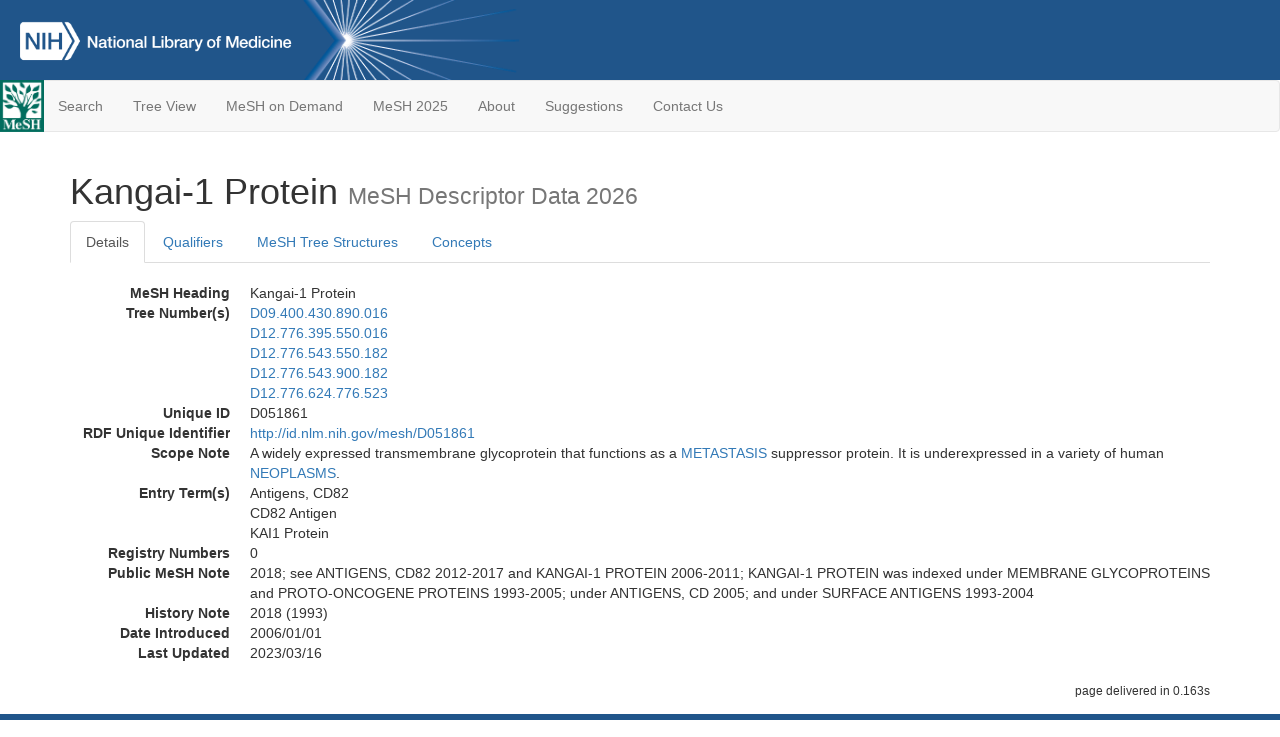

--- FILE ---
content_type: text/html; charset=utf-8
request_url: https://meshb.nlm.nih.gov/record/ui?ui=D051861
body_size: 91332
content:
<!doctype html><html lang="en"><head>

<title>MeSH Browser</title>

<meta http-equiv="X-UA-Compatible" content="IE=Edge" />
<meta http-equiv="Pragma" content="no-cache">
<meta http-equiv="Expires" content="-1">

<link rel="stylesheet" href="/public/css/font-awesome.css">
<link rel="stylesheet" href="/public/css/bootstrap.css">
<link rel="stylesheet" href="/public/css/mongoMesh.css">
<link rel="icon" type="image/jpeg" href="/public/img/meshLogo.jpg">

<base href="/">

<script>
    if (document.domain != "localhost")
        document.domain = "nlm.nih.gov";
    var dcmsLinks = false,
        dcmsParam = dcmsLinks
                    ? function (sep) { return sep + "dcmsLinks=true"; }
                    : function (   ) { return ""                    ; };
</script>

<!-- Google Tag Manager -->
<script>(function(w,d,s,l,i){
        var _fullPath = window.location.href;
        var urlParams = _fullPath.slice(_fullPath.indexOf('?') + 1).split('&');
        var IsOpen = "false";
        if (urlParams != undefined && urlParams != null && urlParams != "") {
            IsOpen = urlParams[0].split("=")[1];
        }

        if (IsOpen == "false" || IsOpen == undefined || IsOpen != "true") {
            w[l]=w[l]||[];w[l].push({'gtm.start':
            new Date().getTime(),event:'gtm.js'});var f=d.getElementsByTagName(s)[0],
            j=d.createElement(s),dl=l!='dataLayer'?'&l='+l:'';j.async=true;j.src=
            'https://www.googletagmanager.com/gtm.js?id='+i+dl;f.parentNode.insertBefore(j,f);
        }
    })(window,document,'script','dataLayer','GTM-5QZ7KJZ');</script>
<!-- End Google Tag Manager -->

<!-- Google Tag Manager (noscript) -->
<noscript><iframe sandbox src="https://www.googletagmanager.com/ns.html?id=GTM-5QZ7KJZ"
                  height="0" width="0" style="display:none;visibility:hidden" title="googletagmanager"></iframe></noscript> 
<!-- End Google Tag Manager (noscript) -->

<script src="/public/js/elemUtil.js"></script>

<script src="/public/js/record.js"  ></script>
<script src="/public/js/treeDom.js" ></script>
</head><body>

<div>



    <header class="NLMheader">
        <a href="https://www.nlm.nih.gov/">
          <img height="80" alt="NLM Logo"
               src="https://www.nlm.nih.gov/images/NLM_White.png">
        </a>
        <!--<img class="starLogo"src="/public/img/NLM_Star.png" alt="NLM Star">-->
    </header>
<nav class="navbar navbar-default">

  <div class="container-fluid">

        <div class="navbar-header">

          <button class="navbar-toggle collapsed" type="button"
                  aria-expanded="false"
                  onclick="toggleCollapse('bs-example-navbar-collapse-1')">
                <span class="sr-only">Toggle navigation</span>
                <span class="icon-bar"></span>
                <span class="icon-bar"></span>
                <span class="icon-bar"></span>
            </button>
            <a class="navbar-brand" href="https://www.nlm.nih.gov/mesh/">
                <img id="meshNavbarLogo" src="/public/img/meshLogo.jpg" alt="MeSH Logo">
            </a>
        </div>

        <div id="bs-example-navbar-collapse-1" class="collapse navbar-collapse"
             aria-expanded="false">
            <ul class="nav navbar-nav">
                
                <li><a href="/" id="mainSearchButton">Search</a></li>
                <li><a href="/treeView">Tree View</a></li>
                <li><a href="/MeSHonDemand">MeSH on Demand</a> </li> <!--Delete the Span Tags after  a few months, once MeSH on Demand is no longer new-->
                <li><a href="https://meshb-prev.nlm.nih.gov/" target="_blank">MeSH 2025</a></li>
                <li><a href="https://www.nlm.nih.gov/mesh/mbinfo.html" target="_blank">About</a></li>
                <li><a href="https://www.nlm.nih.gov/mesh/meshsugg.html" target="_blank">Suggestions</a> </li>
                <li><a href="https://support.nlm.nih.gov/support/create-case/" target="_blank">Contact Us</a></li>
            </ul>

        </div>

  </div>

</nav>

</div>

<div class="container">




<h1>Kangai-1 Protein <small>MeSH Descriptor            Data 2026</small></h1>

<ul class="nav nav-tabs">
    <li id="details" class="active"
        onclick="switchTab([ 'details', 'detailsTabContent' ])">
        <a class="fakeLink">Details</a></li>
    
        <li id="qualifiers"
            onclick="switchTab([ 'qualifiers', 'qualifiersTabContent' ])">
            <a class="fakeLink">Qualifiers</a></li>
        <li id="trees" onclick="switchTab([ 'trees', 'treesTabContent' ])">
            <a class="fakeLink">MeSH Tree Structures</a></li>
    
    <li id="concepts" onclick="switchTab([ 'concepts', 'conceptsTabContent' ])">
        <a class="fakeLink">Concepts</a></li>
</ul>



<div class="tab-content"><br>
<div id="detailsTabContent" class="tab-pane active">

    <dl id="descriptorDetails_Kangai-1Protein"
        class="dl-horizontal">

        <dt>MeSH Heading      </dt>

        <dd>Kangai-1 Protein</dd>

        
                    <dt>Tree Number(s)</dt>
                    
                        <dd><a id="treeNumber_0" onclick=
                               "switchTab([ 'trees', 'treesTabContent' ])"
                            >D09.400.430.890.016</a></dd>
                    
                        <dd><a id="treeNumber_1" onclick=
                               "switchTab([ 'trees', 'treesTabContent' ])"
                            >D12.776.395.550.016</a></dd>
                    
                        <dd><a id="treeNumber_2" onclick=
                               "switchTab([ 'trees', 'treesTabContent' ])"
                            >D12.776.543.550.182</a></dd>
                    
                        <dd><a id="treeNumber_3" onclick=
                               "switchTab([ 'trees', 'treesTabContent' ])"
                            >D12.776.543.900.182</a></dd>
                    
                        <dd><a id="treeNumber_4" onclick=
                               "switchTab([ 'trees', 'treesTabContent' ])"
                            >D12.776.624.776.523</a></dd>
                    

        <dt>Unique ID</dt><dd>D051861</dd>

        <dt>RDF Unique Identifier</dt>
        <dd><a href="https://id.nlm.nih.gov/mesh/D051861.html">
            http://id.nlm.nih.gov/mesh/D051861
        </a></dd>

        
                <span id="scopeNote">
                    <dt>Scope Note</dt><dd>A widely expressed transmembrane glycoprotein that functions as a <a href="/record/ui?ui=D009362" class="textLink_METASTASIS">METASTASIS</a> suppressor protein. It is underexpressed in a variety of human <a href="/record/ui?ui=D009369" class="textLink_NEOPLASMS">NEOPLASMS</a>.</dd>
                </span>
            
                <dt>Entry Term(s)</dt>
                <dd>
                    Antigens, CD82
                    
                </dd><dd>
                    CD82 Antigen
                    
                </dd><dd>
                    KAI1 Protein
                    
                </dd>
            <dt>Registry Numbers</dt>
            
                    <dd>0</dd>
                    
            <dt>Public MeSH Note</dt><dd>2018; see ANTIGENS, CD82 2012-2017 and KANGAI-1 PROTEIN 2006-2011; KANGAI-1 PROTEIN was indexed under MEMBRANE GLYCOPROTEINS and PROTO-ONCOGENE PROTEINS 1993-2005; under ANTIGENS, CD 2005; and under SURFACE ANTIGENS 1993-2004</dd>
        
            <dt>History Note</dt><dd>2018 (1993)</dd>
        
        


        
                <dt>Date Introduced</dt>
                <dd>2006/01/01</dd>
            
                <dt>Last Updated</dt>
                <dd>2023/03/16</dd>
            

    </dl>

</div>

<div id="qualifiersTabContent" class="tab-pane">

    <dl class="dl-horizontal">

        
<br>

        
                <span id="allowableQualifiers"><dt>Allowable Qualifiers</dt><dd>
                <ul class="list-unstyled">
                    
                        <li class="q">
                        <a href="/record/ui?ui=Q000008">
                            administration &amp; dosage
                            (AD)
                        </a></li>
                    
                        <li class="q">
                        <a href="/record/ui?ui=Q000009">
                            adverse effects
                            (AE)
                        </a></li>
                    
                        <li class="q">
                        <a href="/record/ui?ui=Q000819">
                            agonists
                            (AG)
                        </a></li>
                    
                        <li class="q">
                        <a href="/record/ui?ui=Q000032">
                            analysis
                            (AN)
                        </a></li>
                    
                        <li class="q">
                        <a href="/record/ui?ui=Q000037">
                            antagonists &amp; inhibitors
                            (AI)
                        </a></li>
                    
                        <li class="q">
                        <a href="/record/ui?ui=Q000096">
                            biosynthesis
                            (BI)
                        </a></li>
                    
                        <li class="q">
                        <a href="/record/ui?ui=Q000097">
                            blood
                            (BL)
                        </a></li>
                    
                        <li class="q">
                        <a href="/record/ui?ui=Q000134">
                            cerebrospinal fluid
                            (CF)
                        </a></li>
                    
                        <li class="q">
                        <a href="/record/ui?ui=Q000138">
                            chemical synthesis
                            (CS)
                        </a></li>
                    
                        <li class="q">
                        <a href="/record/ui?ui=Q000737">
                            chemistry
                            (CH)
                        </a></li>
                    
                        <li class="q">
                        <a href="/record/ui?ui=Q000145">
                            classification
                            (CL)
                        </a></li>
                    
                        <li class="q">
                        <a href="/record/ui?ui=Q000172">
                            deficiency
                            (DF)
                        </a></li>
                    
                        <li class="q">
                        <a href="/record/ui?ui=Q000187">
                            drug effects
                            (DE)
                        </a></li>
                    
                        <li class="q">
                        <a href="/record/ui?ui=Q000191">
                            economics
                            (EC)
                        </a></li>
                    
                        <li class="q">
                        <a href="/record/ui?ui=Q000235">
                            genetics
                            (GE)
                        </a></li>
                    
                        <li class="q">
                        <a href="/record/ui?ui=Q000266">
                            history
                            (HI)
                        </a></li>
                    
                        <li class="q">
                        <a href="/record/ui?ui=Q000276">
                            immunology
                            (IM)
                        </a></li>
                    
                        <li class="q">
                        <a href="/record/ui?ui=Q000302">
                            isolation &amp; purification
                            (IP)
                        </a></li>
                    
                        <li class="q">
                        <a href="/record/ui?ui=Q000378">
                            metabolism
                            (ME)
                        </a></li>
                    
                        <li class="q">
                        <a href="/record/ui?ui=Q000493">
                            pharmacokinetics
                            (PK)
                        </a></li>
                    
                        <li class="q">
                        <a href="/record/ui?ui=Q000494">
                            pharmacology
                            (PD)
                        </a></li>
                    
                        <li class="q">
                        <a href="/record/ui?ui=Q000502">
                            physiology
                            (PH)
                        </a></li>
                    
                        <li class="q">
                        <a href="/record/ui?ui=Q000506">
                            poisoning
                            (PO)
                        </a></li>
                    
                        <li class="q">
                        <a href="/record/ui?ui=Q000528">
                            radiation effects
                            (RE)
                        </a></li>
                    
                        <li class="q">
                        <a href="/record/ui?ui=Q000592">
                            standards
                            (ST)
                        </a></li>
                    
                        <li class="q">
                        <a href="/record/ui?ui=Q000600">
                            supply &amp; distribution
                            (SD)
                        </a></li>
                    
                        <li class="q">
                        <a href="/record/ui?ui=Q000627">
                            therapeutic use
                            (TU)
                        </a></li>
                    
                        <li class="q">
                        <a href="/record/ui?ui=Q000633">
                            toxicity
                            (TO)
                        </a></li>
                    
                        <li class="q">
                        <a href="/record/ui?ui=Q000648">
                            ultrastructure
                            (UL)
                        </a></li>
                    
                        <li class="q">
                        <a href="/record/ui?ui=Q000652">
                            urine
                            (UR)
                        </a></li>
                    
                </ul></dd></span>
            

    </dl>

</div><div id="treesTabContent" class="tab-pane">

    <ul class="treeItem">

        <li >
        <a id="tree_0_node_D09"
           
               href="/record/ui?ui=D002241"
           
        ><span>Carbohydrates [D09]</span>
        </a>
        <ul class="treeItem">

        <li >
        <a id="tree_0_node_D09_400"
           
               href="/record/ui?ui=D006001"
           
        ><span>Glycoconjugates [D09.400]</span>
        </a>
        <ul class="treeItem">

        <li >
        <a id="tree_0_node_D09_400_430"
           
               href="/record/ui?ui=D006023"
           
        ><span>Glycoproteins [D09.400.430]</span>
        </a>
        <ul class="treeItem">

        <li >
        <a id="tree_0_node_D09_400_430_890"
           
               href="/record/ui?ui=D008562"
           
        ><span>Membrane Glycoproteins [D09.400.430.890]</span>
        </a>
        <ul class="treeItem">

        <li >
        <a id="tree_0_node_D09_400_430_890_007"
           
               href="/record/ui?ui=D000071916"
           
        ><span>AC133 Antigen [D09.400.430.890.007]</span>
        </a>
        
        </li>
    
        <li >
        <a id="tree_0_node_D09_400_430_890_014"
           
               href="/record/ui?ui=D051928"
           
        ><span>CD47 Antigen [D09.400.430.890.014]</span>
        </a>
        
        </li>
    
        <li >
        <a id="tree_0_node_D09_400_430_890_015"
           
               href="/record/ui?ui=D000097802"
           
        ><span>CD83 Antigen [D09.400.430.890.015]</span>
        </a>
        
        </li>
    
        <li >
        <a id="tree_0_node_D09_400_430_890_016"
           
               href="/record/ui?ui=D051861"
           
        ><strong>Kangai-1 Protein [D09.400.430.890.016]</strong>
        </a>
        <ul class="treeItem">

</ul>

        </li>
    
        <li >
        <a id="tree_0_node_D09_400_430_890_017"
           
               href="/record/ui?ui=D000098853"
           
        ><span>Podoplanin [D09.400.430.890.017]</span>
        </a>
        
        </li>
    
        <li >
        <a id="tree_0_node_D09_400_430_890_018"
           
               href="/record/ui?ui=D060245"
           
        ><span>Tetraspanin 29 [D09.400.430.890.018]</span>
        </a>
        
        </li>
    
        <li >
        <a id="tree_0_node_D09_400_430_890_020"
           
               href="/record/ui?ui=D018528"
           
        ><span>ATP-Binding Cassette Transporters [D09.400.430.890.020]</span>
        </a>
        
            <i id="plus_ATP-Binding_Cassette_Transporters" onclick="openTree(this)"
               class="fa fa-plus-circle treeCollapseExpand fakeLink"
               >
            </i>
            <i id="minus_ATP-Binding_Cassette_Transporters" onclick="closeTree(this)"
               class="fa fa-minus-circle treeCollapseExpand fakeLink"
               style="display: none">
            </i>
        
        </li>
    
        <li >
        <a id="tree_0_node_D09_400_430_890_034"
           
               href="/record/ui?ui=D018968"
           
        ><span>CD58 Antigens [D09.400.430.890.034]</span>
        </a>
        
            <i id="plus_CD58_Antigens" onclick="openTree(this)"
               class="fa fa-plus-circle treeCollapseExpand fakeLink"
               >
            </i>
            <i id="minus_CD58_Antigens" onclick="closeTree(this)"
               class="fa fa-minus-circle treeCollapseExpand fakeLink"
               style="display: none">
            </i>
        
        </li>
    
        <li >
        <a id="tree_0_node_D09_400_430_890_045"
           
               href="/record/ui?ui=D051926"
           
        ><span>Basigin [D09.400.430.890.045]</span>
        </a>
        
        </li>
    
        <li >
        <a id="tree_0_node_D09_400_430_890_050"
           
               href="/record/ui?ui=D018800"
           
        ><span>Thy-1 Antigens [D09.400.430.890.050]</span>
        </a>
        
        </li>
    
        <li >
        <a id="tree_0_node_D09_400_430_890_114"
           
               href="/record/ui?ui=D000071797"
           
        ><span>Butyrophilins [D09.400.430.890.114]</span>
        </a>
        
            <i id="plus_Butyrophilins" onclick="openTree(this)"
               class="fa fa-plus-circle treeCollapseExpand fakeLink"
               >
            </i>
            <i id="minus_Butyrophilins" onclick="closeTree(this)"
               class="fa fa-minus-circle treeCollapseExpand fakeLink"
               style="display: none">
            </i>
        
        </li>
    
        <li >
        <a id="tree_0_node_D09_400_430_890_177"
           
               href="/record/ui?ui=D053285"
           
        ><span>CD30 Ligand [D09.400.430.890.177]</span>
        </a>
        
        </li>
    
        <li >
        <a id="tree_0_node_D09_400_430_890_185"
           
               href="/record/ui?ui=D023201"
           
        ><span>CD40 Ligand [D09.400.430.890.185]</span>
        </a>
        
        </li>
    
        <li >
        <a id="tree_0_node_D09_400_430_890_200"
           
               href="/record/ui?ui=D015815"
           
        ><span>Cell Adhesion Molecules [D09.400.430.890.200]</span>
        </a>
        
            <i id="plus_Cell_Adhesion_Molecules" onclick="openTree(this)"
               class="fa fa-plus-circle treeCollapseExpand fakeLink"
               >
            </i>
            <i id="minus_Cell_Adhesion_Molecules" onclick="closeTree(this)"
               class="fa fa-minus-circle treeCollapseExpand fakeLink"
               style="display: none">
            </i>
        
        </li>
    
        <li >
        <a id="tree_0_node_D09_400_430_890_275"
           
               href="/record/ui?ui=D053331"
           
        ><span>Ectodysplasins [D09.400.430.890.275]</span>
        </a>
        
        </li>
    
        <li >
        <a id="tree_0_node_D09_400_430_890_294"
           
               href="/record/ui?ui=D000074283"
           
        ><span>Endothelial Protein C Receptor [D09.400.430.890.294]</span>
        </a>
        
        </li>
    
        <li >
        <a id="tree_0_node_D09_400_430_890_312"
           
               href="/record/ui?ui=D053222"
           
        ><span>Fas Ligand Protein [D09.400.430.890.312]</span>
        </a>
        
        </li>
    
        <li >
        <a id="tree_0_node_D09_400_430_890_331"
           
               href="/record/ui?ui=D000072196"
           
        ><span>Fertilins [D09.400.430.890.331]</span>
        </a>
        
        </li>
    
        <li >
        <a id="tree_0_node_D09_400_430_890_350"
           
               href="/record/ui?ui=D005353"
           
        ><span>Fibronectins [D09.400.430.890.350]</span>
        </a>
        
        </li>
    
        <li >
        <a id="tree_0_node_D09_400_430_890_400"
           
               href="/record/ui?ui=D019922"
           
        ><span>GAP-43 Protein [D09.400.430.890.400]</span>
        </a>
        
        </li>
    
        <li >
        <a id="tree_0_node_D09_400_430_890_448"
           
               href="/record/ui?ui=D058851"
           
        ><span>GPI-Linked Proteins [D09.400.430.890.448]</span>
        </a>
        
            <i id="plus_GPI-Linked_Proteins" onclick="openTree(this)"
               class="fa fa-plus-circle treeCollapseExpand fakeLink"
               >
            </i>
            <i id="minus_GPI-Linked_Proteins" onclick="closeTree(this)"
               class="fa fa-minus-circle treeCollapseExpand fakeLink"
               style="display: none">
            </i>
        
        </li>
    
        <li >
        <a id="tree_0_node_D09_400_430_890_469"
           
               href="/record/ui?ui=D000072596"
           
        ><span>Hepatitis A Virus Cellular Receptor 1 [D09.400.430.890.469]</span>
        </a>
        
        </li>
    
        <li >
        <a id="tree_0_node_D09_400_430_890_479"
           
               href="/record/ui?ui=D000072597"
           
        ><span>Hepatitis A Virus Cellular Receptor 2 [D09.400.430.890.479]</span>
        </a>
        
        </li>
    
        <li >
        <a id="tree_0_node_D09_400_430_890_489"
           
               href="/record/ui?ui=D015395"
           
        ><span>Histocompatibility Antigens Class I [D09.400.430.890.489]</span>
        </a>
        
            <i id="plus_Histocompatibility_Antigens_Class_I" onclick="openTree(this)"
               class="fa fa-plus-circle treeCollapseExpand fakeLink"
               >
            </i>
            <i id="minus_Histocompatibility_Antigens_Class_I" onclick="closeTree(this)"
               class="fa fa-minus-circle treeCollapseExpand fakeLink"
               style="display: none">
            </i>
        
        </li>
    
        <li >
        <a id="tree_0_node_D09_400_430_890_509"
           
               href="/record/ui?ui=D000949"
           
        ><span>Histocompatibility Antigens Class II [D09.400.430.890.509]</span>
        </a>
        
            <i id="plus_Histocompatibility_Antigens_Class_II" onclick="openTree(this)"
               class="fa fa-plus-circle treeCollapseExpand fakeLink"
               >
            </i>
            <i id="minus_Histocompatibility_Antigens_Class_II" onclick="closeTree(this)"
               class="fa fa-minus-circle treeCollapseExpand fakeLink"
               style="display: none">
            </i>
        
        </li>
    
        <li >
        <a id="tree_0_node_D09_400_430_890_530"
           
               href="/record/ui?ui=D007797"
           
        ><span>Laminin [D09.400.430.890.530]</span>
        </a>
        
            <i id="plus_Laminin" onclick="openTree(this)"
               class="fa fa-plus-circle treeCollapseExpand fakeLink"
               >
            </i>
            <i id="minus_Laminin" onclick="closeTree(this)"
               class="fa fa-minus-circle treeCollapseExpand fakeLink"
               style="display: none">
            </i>
        
        </li>
    
        <li >
        <a id="tree_0_node_D09_400_430_890_540"
           
               href="/record/ui?ui=D000099231"
           
        ><span>Lipopolysaccharide-Binding Protein [D09.400.430.890.540]</span>
        </a>
        
        </li>
    
        <li >
        <a id="tree_0_node_D09_400_430_890_550"
           
               href="/record/ui?ui=D051907"
           
        ><span>Lysosomal Membrane Proteins [D09.400.430.890.550]</span>
        </a>
        
            <i id="plus_Lysosomal_Membrane_Proteins" onclick="openTree(this)"
               class="fa fa-plus-circle treeCollapseExpand fakeLink"
               >
            </i>
            <i id="minus_Lysosomal_Membrane_Proteins" onclick="closeTree(this)"
               class="fa fa-minus-circle treeCollapseExpand fakeLink"
               style="display: none">
            </i>
        
        </li>
    
        <li >
        <a id="tree_0_node_D09_400_430_890_560"
           
               href="/record/ui?ui=D018396"
           
        ><span>Mucin-1 [D09.400.430.890.560]</span>
        </a>
        
        </li>
    
        <li >
        <a id="tree_0_node_D09_400_430_890_565"
           
               href="/record/ui?ui=D055263"
           
        ><span>Mucin-3 [D09.400.430.890.565]</span>
        </a>
        
        </li>
    
        <li >
        <a id="tree_0_node_D09_400_430_890_570"
           
               href="/record/ui?ui=D018992"
           
        ><span>Myelin-Associated Glycoprotein [D09.400.430.890.570]</span>
        </a>
        
        </li>
    
        <li >
        <a id="tree_0_node_D09_400_430_890_597"
           
               href="/record/ui?ui=D053278"
           
        ><span>OX40 Ligand [D09.400.430.890.597]</span>
        </a>
        
        </li>
    
        <li >
        <a id="tree_0_node_D09_400_430_890_611"
           
               href="/record/ui?ui=D053402"
           
        ><span>PHEX Phosphate Regulating Neutral Endopeptidase [D09.400.430.890.611]</span>
        </a>
        
        </li>
    
        <li >
        <a id="tree_0_node_D09_400_430_890_625"
           
               href="/record/ui?ui=D010980"
           
        ><span>Platelet Membrane Glycoproteins [D09.400.430.890.625]</span>
        </a>
        
            <i id="plus_Platelet_Membrane_Glycoproteins" onclick="openTree(this)"
               class="fa fa-plus-circle treeCollapseExpand fakeLink"
               >
            </i>
            <i id="minus_Platelet_Membrane_Glycoproteins" onclick="closeTree(this)"
               class="fa fa-minus-circle treeCollapseExpand fakeLink"
               style="display: none">
            </i>
        
        </li>
    
        <li >
        <a id="tree_0_node_D09_400_430_890_736"
           
               href="/record/ui?ui=D000071176"
           
        ><span>Signaling Lymphocytic Activation Molecule Family [D09.400.430.890.736]</span>
        </a>
        
            <i id="plus_Signaling_Lymphocytic_Activation_Molecule_Family" onclick="openTree(this)"
               class="fa fa-plus-circle treeCollapseExpand fakeLink"
               >
            </i>
            <i id="minus_Signaling_Lymphocytic_Activation_Molecule_Family" onclick="closeTree(this)"
               class="fa fa-minus-circle treeCollapseExpand fakeLink"
               style="display: none">
            </i>
        
        </li>
    
        <li >
        <a id="tree_0_node_D09_400_430_890_847"
           
               href="/record/ui?ui=D053667"
           
        ><span>Syndecans [D09.400.430.890.847]</span>
        </a>
        
            <i id="plus_Syndecans" onclick="openTree(this)"
               class="fa fa-plus-circle treeCollapseExpand fakeLink"
               >
            </i>
            <i id="minus_Syndecans" onclick="closeTree(this)"
               class="fa fa-minus-circle treeCollapseExpand fakeLink"
               style="display: none">
            </i>
        
        </li>
    
        <li >
        <a id="tree_0_node_D09_400_430_890_895"
           
               href="/record/ui?ui=D019699"
           
        ><span>Thrombospondins [D09.400.430.890.895]</span>
        </a>
        
            <i id="plus_Thrombospondins" onclick="openTree(this)"
               class="fa fa-plus-circle treeCollapseExpand fakeLink"
               >
            </i>
            <i id="minus_Thrombospondins" onclick="closeTree(this)"
               class="fa fa-minus-circle treeCollapseExpand fakeLink"
               style="display: none">
            </i>
        
        </li>
    
        <li >
        <a id="tree_0_node_D09_400_430_890_919"
           
               href="/record/ui?ui=D000073871"
           
        ><span>Triggering Receptor Expressed on Myeloid Cells-1 [D09.400.430.890.919]</span>
        </a>
        
        </li>
    
        <li >
        <a id="tree_0_node_D09_400_430_890_942"
           
               href="/record/ui?ui=D060165"
           
        ><span>Uroplakins [D09.400.430.890.942]</span>
        </a>
        
            <i id="plus_Uroplakins" onclick="openTree(this)"
               class="fa fa-plus-circle treeCollapseExpand fakeLink"
               >
            </i>
            <i id="minus_Uroplakins" onclick="closeTree(this)"
               class="fa fa-minus-circle treeCollapseExpand fakeLink"
               style="display: none">
            </i>
        
        </li>
    
        <li >
        <a id="tree_0_node_D09_400_430_890_990"
           
               href="/record/ui?ui=D014643"
           
        ><span>Variant Surface Glycoproteins, Trypanosoma [D09.400.430.890.990]</span>
        </a>
        
        </li>
    
        <li >
        <a id="tree_0_node_D09_400_430_890_993"
           
               href="/record/ui?ui=D014759"
           
        ><span>Viral Envelope Proteins [D09.400.430.890.993]</span>
        </a>
        
        </li>
    
        <li >
        <a id="tree_0_node_D09_400_430_890_995"
           
               href="/record/ui?ui=D000072216"
           
        ><span>Zona Pellucida Glycoproteins [D09.400.430.890.995]</span>
        </a>
        
        </li>
    
</ul>

        </li>
    
</ul>

        </li>
    
</ul>

        </li>
    
</ul>

        </li>
    
</ul>
<ul class="treeItem">

        <li >
        <a id="tree_1_node_D12"
           
               href="/record/ui?ui=D000602"
           
        ><span>Amino Acids, Peptides, and Proteins [D12]</span>
        </a>
        <ul class="treeItem">

        <li >
        <a id="tree_1_node_D12_776"
           
               href="/record/ui?ui=D011506"
           
        ><span>Proteins [D12.776]</span>
        </a>
        <ul class="treeItem">

        <li >
        <a id="tree_1_node_D12_776_395"
           
               href="/record/ui?ui=D006023"
           
        ><span>Glycoproteins [D12.776.395]</span>
        </a>
        <ul class="treeItem">

        <li >
        <a id="tree_1_node_D12_776_395_550"
           
               href="/record/ui?ui=D008562"
           
        ><span>Membrane Glycoproteins [D12.776.395.550]</span>
        </a>
        <ul class="treeItem">

        <li >
        <a id="tree_1_node_D12_776_395_550_007"
           
               href="/record/ui?ui=D000071916"
           
        ><span>AC133 Antigen [D12.776.395.550.007]</span>
        </a>
        
        </li>
    
        <li >
        <a id="tree_1_node_D12_776_395_550_014"
           
               href="/record/ui?ui=D051928"
           
        ><span>CD47 Antigen [D12.776.395.550.014]</span>
        </a>
        
        </li>
    
        <li >
        <a id="tree_1_node_D12_776_395_550_015"
           
               href="/record/ui?ui=D000097802"
           
        ><span>CD83 Antigen [D12.776.395.550.015]</span>
        </a>
        
        </li>
    
        <li >
        <a id="tree_1_node_D12_776_395_550_016"
           
               href="/record/ui?ui=D051861"
           
        ><strong>Kangai-1 Protein [D12.776.395.550.016]</strong>
        </a>
        <ul class="treeItem">

</ul>

        </li>
    
        <li >
        <a id="tree_1_node_D12_776_395_550_017"
           
               href="/record/ui?ui=D000098853"
           
        ><span>Podoplanin [D12.776.395.550.017]</span>
        </a>
        
        </li>
    
        <li >
        <a id="tree_1_node_D12_776_395_550_018"
           
               href="/record/ui?ui=D060245"
           
        ><span>Tetraspanin 29 [D12.776.395.550.018]</span>
        </a>
        
        </li>
    
        <li >
        <a id="tree_1_node_D12_776_395_550_020"
           
               href="/record/ui?ui=D018528"
           
        ><span>ATP-Binding Cassette Transporters [D12.776.395.550.020]</span>
        </a>
        
            <i id="plus_ATP-Binding_Cassette_Transporters" onclick="openTree(this)"
               class="fa fa-plus-circle treeCollapseExpand fakeLink"
               >
            </i>
            <i id="minus_ATP-Binding_Cassette_Transporters" onclick="closeTree(this)"
               class="fa fa-minus-circle treeCollapseExpand fakeLink"
               style="display: none">
            </i>
        
        </li>
    
        <li >
        <a id="tree_1_node_D12_776_395_550_034"
           
               href="/record/ui?ui=D018968"
           
        ><span>CD58 Antigens [D12.776.395.550.034]</span>
        </a>
        
            <i id="plus_CD58_Antigens" onclick="openTree(this)"
               class="fa fa-plus-circle treeCollapseExpand fakeLink"
               >
            </i>
            <i id="minus_CD58_Antigens" onclick="closeTree(this)"
               class="fa fa-minus-circle treeCollapseExpand fakeLink"
               style="display: none">
            </i>
        
        </li>
    
        <li >
        <a id="tree_1_node_D12_776_395_550_045"
           
               href="/record/ui?ui=D051926"
           
        ><span>Basigin [D12.776.395.550.045]</span>
        </a>
        
        </li>
    
        <li >
        <a id="tree_1_node_D12_776_395_550_050"
           
               href="/record/ui?ui=D018800"
           
        ><span>Thy-1 Antigens [D12.776.395.550.050]</span>
        </a>
        
        </li>
    
        <li >
        <a id="tree_1_node_D12_776_395_550_114"
           
               href="/record/ui?ui=D000071797"
           
        ><span>Butyrophilins [D12.776.395.550.114]</span>
        </a>
        
            <i id="plus_Butyrophilins" onclick="openTree(this)"
               class="fa fa-plus-circle treeCollapseExpand fakeLink"
               >
            </i>
            <i id="minus_Butyrophilins" onclick="closeTree(this)"
               class="fa fa-minus-circle treeCollapseExpand fakeLink"
               style="display: none">
            </i>
        
        </li>
    
        <li >
        <a id="tree_1_node_D12_776_395_550_177"
           
               href="/record/ui?ui=D053285"
           
        ><span>CD30 Ligand [D12.776.395.550.177]</span>
        </a>
        
        </li>
    
        <li >
        <a id="tree_1_node_D12_776_395_550_185"
           
               href="/record/ui?ui=D023201"
           
        ><span>CD40 Ligand [D12.776.395.550.185]</span>
        </a>
        
        </li>
    
        <li >
        <a id="tree_1_node_D12_776_395_550_200"
           
               href="/record/ui?ui=D015815"
           
        ><span>Cell Adhesion Molecules [D12.776.395.550.200]</span>
        </a>
        
            <i id="plus_Cell_Adhesion_Molecules" onclick="openTree(this)"
               class="fa fa-plus-circle treeCollapseExpand fakeLink"
               >
            </i>
            <i id="minus_Cell_Adhesion_Molecules" onclick="closeTree(this)"
               class="fa fa-minus-circle treeCollapseExpand fakeLink"
               style="display: none">
            </i>
        
        </li>
    
        <li >
        <a id="tree_1_node_D12_776_395_550_275"
           
               href="/record/ui?ui=D053331"
           
        ><span>Ectodysplasins [D12.776.395.550.275]</span>
        </a>
        
        </li>
    
        <li >
        <a id="tree_1_node_D12_776_395_550_294"
           
               href="/record/ui?ui=D000074283"
           
        ><span>Endothelial Protein C Receptor [D12.776.395.550.294]</span>
        </a>
        
        </li>
    
        <li >
        <a id="tree_1_node_D12_776_395_550_312"
           
               href="/record/ui?ui=D053222"
           
        ><span>Fas Ligand Protein [D12.776.395.550.312]</span>
        </a>
        
        </li>
    
        <li >
        <a id="tree_1_node_D12_776_395_550_331"
           
               href="/record/ui?ui=D000072196"
           
        ><span>Fertilins [D12.776.395.550.331]</span>
        </a>
        
        </li>
    
        <li >
        <a id="tree_1_node_D12_776_395_550_350"
           
               href="/record/ui?ui=D005353"
           
        ><span>Fibronectins [D12.776.395.550.350]</span>
        </a>
        
        </li>
    
        <li >
        <a id="tree_1_node_D12_776_395_550_400"
           
               href="/record/ui?ui=D019922"
           
        ><span>GAP-43 Protein [D12.776.395.550.400]</span>
        </a>
        
        </li>
    
        <li >
        <a id="tree_1_node_D12_776_395_550_448"
           
               href="/record/ui?ui=D058851"
           
        ><span>GPI-Linked Proteins [D12.776.395.550.448]</span>
        </a>
        
            <i id="plus_GPI-Linked_Proteins" onclick="openTree(this)"
               class="fa fa-plus-circle treeCollapseExpand fakeLink"
               >
            </i>
            <i id="minus_GPI-Linked_Proteins" onclick="closeTree(this)"
               class="fa fa-minus-circle treeCollapseExpand fakeLink"
               style="display: none">
            </i>
        
        </li>
    
        <li >
        <a id="tree_1_node_D12_776_395_550_469"
           
               href="/record/ui?ui=D000072596"
           
        ><span>Hepatitis A Virus Cellular Receptor 1 [D12.776.395.550.469]</span>
        </a>
        
        </li>
    
        <li >
        <a id="tree_1_node_D12_776_395_550_479"
           
               href="/record/ui?ui=D000072597"
           
        ><span>Hepatitis A Virus Cellular Receptor 2 [D12.776.395.550.479]</span>
        </a>
        
        </li>
    
        <li >
        <a id="tree_1_node_D12_776_395_550_489"
           
               href="/record/ui?ui=D015395"
           
        ><span>Histocompatibility Antigens Class I [D12.776.395.550.489]</span>
        </a>
        
            <i id="plus_Histocompatibility_Antigens_Class_I" onclick="openTree(this)"
               class="fa fa-plus-circle treeCollapseExpand fakeLink"
               >
            </i>
            <i id="minus_Histocompatibility_Antigens_Class_I" onclick="closeTree(this)"
               class="fa fa-minus-circle treeCollapseExpand fakeLink"
               style="display: none">
            </i>
        
        </li>
    
        <li >
        <a id="tree_1_node_D12_776_395_550_509"
           
               href="/record/ui?ui=D000949"
           
        ><span>Histocompatibility Antigens Class II [D12.776.395.550.509]</span>
        </a>
        
            <i id="plus_Histocompatibility_Antigens_Class_II" onclick="openTree(this)"
               class="fa fa-plus-circle treeCollapseExpand fakeLink"
               >
            </i>
            <i id="minus_Histocompatibility_Antigens_Class_II" onclick="closeTree(this)"
               class="fa fa-minus-circle treeCollapseExpand fakeLink"
               style="display: none">
            </i>
        
        </li>
    
        <li >
        <a id="tree_1_node_D12_776_395_550_530"
           
               href="/record/ui?ui=D007797"
           
        ><span>Laminin [D12.776.395.550.530]</span>
        </a>
        
            <i id="plus_Laminin" onclick="openTree(this)"
               class="fa fa-plus-circle treeCollapseExpand fakeLink"
               >
            </i>
            <i id="minus_Laminin" onclick="closeTree(this)"
               class="fa fa-minus-circle treeCollapseExpand fakeLink"
               style="display: none">
            </i>
        
        </li>
    
        <li >
        <a id="tree_1_node_D12_776_395_550_540"
           
               href="/record/ui?ui=D000099231"
           
        ><span>Lipopolysaccharide-Binding Protein [D12.776.395.550.540]</span>
        </a>
        
        </li>
    
        <li >
        <a id="tree_1_node_D12_776_395_550_550"
           
               href="/record/ui?ui=D051907"
           
        ><span>Lysosomal Membrane Proteins [D12.776.395.550.550]</span>
        </a>
        
            <i id="plus_Lysosomal_Membrane_Proteins" onclick="openTree(this)"
               class="fa fa-plus-circle treeCollapseExpand fakeLink"
               >
            </i>
            <i id="minus_Lysosomal_Membrane_Proteins" onclick="closeTree(this)"
               class="fa fa-minus-circle treeCollapseExpand fakeLink"
               style="display: none">
            </i>
        
        </li>
    
        <li >
        <a id="tree_1_node_D12_776_395_550_560"
           
               href="/record/ui?ui=D018396"
           
        ><span>Mucin-1 [D12.776.395.550.560]</span>
        </a>
        
        </li>
    
        <li >
        <a id="tree_1_node_D12_776_395_550_565"
           
               href="/record/ui?ui=D055263"
           
        ><span>Mucin-3 [D12.776.395.550.565]</span>
        </a>
        
        </li>
    
        <li >
        <a id="tree_1_node_D12_776_395_550_570"
           
               href="/record/ui?ui=D018992"
           
        ><span>Myelin-Associated Glycoprotein [D12.776.395.550.570]</span>
        </a>
        
        </li>
    
        <li >
        <a id="tree_1_node_D12_776_395_550_597"
           
               href="/record/ui?ui=D053278"
           
        ><span>OX40 Ligand [D12.776.395.550.597]</span>
        </a>
        
        </li>
    
        <li >
        <a id="tree_1_node_D12_776_395_550_611"
           
               href="/record/ui?ui=D053402"
           
        ><span>PHEX Phosphate Regulating Neutral Endopeptidase [D12.776.395.550.611]</span>
        </a>
        
        </li>
    
        <li >
        <a id="tree_1_node_D12_776_395_550_625"
           
               href="/record/ui?ui=D010980"
           
        ><span>Platelet Membrane Glycoproteins [D12.776.395.550.625]</span>
        </a>
        
            <i id="plus_Platelet_Membrane_Glycoproteins" onclick="openTree(this)"
               class="fa fa-plus-circle treeCollapseExpand fakeLink"
               >
            </i>
            <i id="minus_Platelet_Membrane_Glycoproteins" onclick="closeTree(this)"
               class="fa fa-minus-circle treeCollapseExpand fakeLink"
               style="display: none">
            </i>
        
        </li>
    
        <li >
        <a id="tree_1_node_D12_776_395_550_736"
           
               href="/record/ui?ui=D000071176"
           
        ><span>Signaling Lymphocytic Activation Molecule Family [D12.776.395.550.736]</span>
        </a>
        
            <i id="plus_Signaling_Lymphocytic_Activation_Molecule_Family" onclick="openTree(this)"
               class="fa fa-plus-circle treeCollapseExpand fakeLink"
               >
            </i>
            <i id="minus_Signaling_Lymphocytic_Activation_Molecule_Family" onclick="closeTree(this)"
               class="fa fa-minus-circle treeCollapseExpand fakeLink"
               style="display: none">
            </i>
        
        </li>
    
        <li >
        <a id="tree_1_node_D12_776_395_550_847"
           
               href="/record/ui?ui=D053667"
           
        ><span>Syndecans [D12.776.395.550.847]</span>
        </a>
        
            <i id="plus_Syndecans" onclick="openTree(this)"
               class="fa fa-plus-circle treeCollapseExpand fakeLink"
               >
            </i>
            <i id="minus_Syndecans" onclick="closeTree(this)"
               class="fa fa-minus-circle treeCollapseExpand fakeLink"
               style="display: none">
            </i>
        
        </li>
    
        <li >
        <a id="tree_1_node_D12_776_395_550_895"
           
               href="/record/ui?ui=D019699"
           
        ><span>Thrombospondins [D12.776.395.550.895]</span>
        </a>
        
            <i id="plus_Thrombospondins" onclick="openTree(this)"
               class="fa fa-plus-circle treeCollapseExpand fakeLink"
               >
            </i>
            <i id="minus_Thrombospondins" onclick="closeTree(this)"
               class="fa fa-minus-circle treeCollapseExpand fakeLink"
               style="display: none">
            </i>
        
        </li>
    
        <li >
        <a id="tree_1_node_D12_776_395_550_919"
           
               href="/record/ui?ui=D000073871"
           
        ><span>Triggering Receptor Expressed on Myeloid Cells-1 [D12.776.395.550.919]</span>
        </a>
        
        </li>
    
        <li >
        <a id="tree_1_node_D12_776_395_550_942"
           
               href="/record/ui?ui=D060165"
           
        ><span>Uroplakins [D12.776.395.550.942]</span>
        </a>
        
            <i id="plus_Uroplakins" onclick="openTree(this)"
               class="fa fa-plus-circle treeCollapseExpand fakeLink"
               >
            </i>
            <i id="minus_Uroplakins" onclick="closeTree(this)"
               class="fa fa-minus-circle treeCollapseExpand fakeLink"
               style="display: none">
            </i>
        
        </li>
    
        <li >
        <a id="tree_1_node_D12_776_395_550_990"
           
               href="/record/ui?ui=D014643"
           
        ><span>Variant Surface Glycoproteins, Trypanosoma [D12.776.395.550.990]</span>
        </a>
        
        </li>
    
        <li >
        <a id="tree_1_node_D12_776_395_550_993"
           
               href="/record/ui?ui=D014759"
           
        ><span>Viral Envelope Proteins [D12.776.395.550.993]</span>
        </a>
        
        </li>
    
        <li >
        <a id="tree_1_node_D12_776_395_550_995"
           
               href="/record/ui?ui=D000072216"
           
        ><span>Zona Pellucida Glycoproteins [D12.776.395.550.995]</span>
        </a>
        
        </li>
    
</ul>

        </li>
    
</ul>

        </li>
    
</ul>

        </li>
    
</ul>

        </li>
    
</ul>
<ul class="treeItem">

        <li >
        <a id="tree_2_node_D12"
           
               href="/record/ui?ui=D000602"
           
        ><span>Amino Acids, Peptides, and Proteins [D12]</span>
        </a>
        <ul class="treeItem">

        <li >
        <a id="tree_2_node_D12_776"
           
               href="/record/ui?ui=D011506"
           
        ><span>Proteins [D12.776]</span>
        </a>
        <ul class="treeItem">

        <li >
        <a id="tree_2_node_D12_776_543"
           
               href="/record/ui?ui=D008565"
           
        ><span>Membrane Proteins [D12.776.543]</span>
        </a>
        <ul class="treeItem">

        <li >
        <a id="tree_2_node_D12_776_543_550"
           
               href="/record/ui?ui=D008562"
           
        ><span>Membrane Glycoproteins [D12.776.543.550]</span>
        </a>
        <ul class="treeItem">

        <li >
        <a id="tree_2_node_D12_776_543_550_023"
           
               href="/record/ui?ui=D000071916"
           
        ><span>AC133 Antigen [D12.776.543.550.023]</span>
        </a>
        
        </li>
    
        <li >
        <a id="tree_2_node_D12_776_543_550_045"
           
               href="/record/ui?ui=D051997"
           
        ><span>ADP-ribosyl Cyclase 1 [D12.776.543.550.045]</span>
        </a>
        
        </li>
    
        <li >
        <a id="tree_2_node_D12_776_543_550_068"
           
               href="/record/ui?ui=D000097802"
           
        ><span>CD83 Antigen [D12.776.543.550.068]</span>
        </a>
        
        </li>
    
        <li >
        <a id="tree_2_node_D12_776_543_550_079"
           
               href="/record/ui?ui=D000098853"
           
        ><span>Podoplanin [D12.776.543.550.079]</span>
        </a>
        
        </li>
    
        <li >
        <a id="tree_2_node_D12_776_543_550_090"
           
               href="/record/ui?ui=D060245"
           
        ><span>Tetraspanin 29 [D12.776.543.550.090]</span>
        </a>
        
        </li>
    
        <li >
        <a id="tree_2_node_D12_776_543_550_147"
           
               href="/record/ui?ui=D051928"
           
        ><span>CD47 Antigen [D12.776.543.550.147]</span>
        </a>
        
        </li>
    
        <li >
        <a id="tree_2_node_D12_776_543_550_158"
           
               href="/record/ui?ui=D018968"
           
        ><span>CD58 Antigens [D12.776.543.550.158]</span>
        </a>
        
            <i id="plus_CD58_Antigens" onclick="openTree(this)"
               class="fa fa-plus-circle treeCollapseExpand fakeLink"
               >
            </i>
            <i id="minus_CD58_Antigens" onclick="closeTree(this)"
               class="fa fa-minus-circle treeCollapseExpand fakeLink"
               style="display: none">
            </i>
        
        </li>
    
        <li >
        <a id="tree_2_node_D12_776_543_550_170"
           
               href="/record/ui?ui=D053282"
           
        ><span>CD27 Ligand [D12.776.543.550.170]</span>
        </a>
        
        </li>
    
        <li >
        <a id="tree_2_node_D12_776_543_550_182"
           
               href="/record/ui?ui=D051861"
           
        ><strong>Kangai-1 Protein [D12.776.543.550.182]</strong>
        </a>
        <ul class="treeItem">

</ul>

        </li>
    
        <li >
        <a id="tree_2_node_D12_776_543_550_187"
           
               href="/record/ui?ui=D051926"
           
        ><span>Basigin [D12.776.543.550.187]</span>
        </a>
        
        </li>
    
        <li >
        <a id="tree_2_node_D12_776_543_550_189"
           
               href="/record/ui?ui=D018800"
           
        ><span>Thy-1 Antigens [D12.776.543.550.189]</span>
        </a>
        
        </li>
    
        <li >
        <a id="tree_2_node_D12_776_543_550_190"
           
               href="/record/ui?ui=D017920"
           
        ><span>Antiporters [D12.776.543.550.190]</span>
        </a>
        
            <i id="plus_Antiporters" onclick="openTree(this)"
               class="fa fa-plus-circle treeCollapseExpand fakeLink"
               >
            </i>
            <i id="minus_Antiporters" onclick="closeTree(this)"
               class="fa fa-minus-circle treeCollapseExpand fakeLink"
               style="display: none">
            </i>
        
        </li>
    
        <li >
        <a id="tree_2_node_D12_776_543_550_192"
           
               href="/record/ui?ui=D018528"
           
        ><span>ATP-Binding Cassette Transporters [D12.776.543.550.192]</span>
        </a>
        
            <i id="plus_ATP-Binding_Cassette_Transporters" onclick="openTree(this)"
               class="fa fa-plus-circle treeCollapseExpand fakeLink"
               >
            </i>
            <i id="minus_ATP-Binding_Cassette_Transporters" onclick="closeTree(this)"
               class="fa fa-minus-circle treeCollapseExpand fakeLink"
               style="display: none">
            </i>
        
        </li>
    
        <li >
        <a id="tree_2_node_D12_776_543_550_193"
           
               href="/record/ui?ui=D053264"
           
        ><span>B-Cell Activating Factor [D12.776.543.550.193]</span>
        </a>
        
        </li>
    
        <li >
        <a id="tree_2_node_D12_776_543_550_194"
           
               href="/record/ui?ui=D053330"
           
        ><span>4-1BB Ligand [D12.776.543.550.194]</span>
        </a>
        
        </li>
    
        <li >
        <a id="tree_2_node_D12_776_543_550_195"
           
               href="/record/ui?ui=D000071797"
           
        ><span>Butyrophilins [D12.776.543.550.195]</span>
        </a>
        
            <i id="plus_Butyrophilins" onclick="openTree(this)"
               class="fa fa-plus-circle treeCollapseExpand fakeLink"
               >
            </i>
            <i id="minus_Butyrophilins" onclick="closeTree(this)"
               class="fa fa-minus-circle treeCollapseExpand fakeLink"
               style="display: none">
            </i>
        
        </li>
    
        <li >
        <a id="tree_2_node_D12_776_543_550_196"
           
               href="/record/ui?ui=D053285"
           
        ><span>CD30 Ligand [D12.776.543.550.196]</span>
        </a>
        
        </li>
    
        <li >
        <a id="tree_2_node_D12_776_543_550_198"
           
               href="/record/ui?ui=D023201"
           
        ><span>CD40 Ligand [D12.776.543.550.198]</span>
        </a>
        
        </li>
    
        <li >
        <a id="tree_2_node_D12_776_543_550_200"
           
               href="/record/ui?ui=D015815"
           
        ><span>Cell Adhesion Molecules [D12.776.543.550.200]</span>
        </a>
        
            <i id="plus_Cell_Adhesion_Molecules" onclick="openTree(this)"
               class="fa fa-plus-circle treeCollapseExpand fakeLink"
               >
            </i>
            <i id="minus_Cell_Adhesion_Molecules" onclick="closeTree(this)"
               class="fa fa-minus-circle treeCollapseExpand fakeLink"
               style="display: none">
            </i>
        
        </li>
    
        <li >
        <a id="tree_2_node_D12_776_543_550_275"
           
               href="/record/ui?ui=D053331"
           
        ><span>Ectodysplasins [D12.776.543.550.275]</span>
        </a>
        
        </li>
    
        <li >
        <a id="tree_2_node_D12_776_543_550_294"
           
               href="/record/ui?ui=D000074283"
           
        ><span>Endothelial Protein C Receptor [D12.776.543.550.294]</span>
        </a>
        
        </li>
    
        <li >
        <a id="tree_2_node_D12_776_543_550_312"
           
               href="/record/ui?ui=D053222"
           
        ><span>Fas Ligand Protein [D12.776.543.550.312]</span>
        </a>
        
        </li>
    
        <li >
        <a id="tree_2_node_D12_776_543_550_350"
           
               href="/record/ui?ui=D005353"
           
        ><span>Fibronectins [D12.776.543.550.350]</span>
        </a>
        
        </li>
    
        <li >
        <a id="tree_2_node_D12_776_543_550_400"
           
               href="/record/ui?ui=D019922"
           
        ><span>GAP-43 Protein [D12.776.543.550.400]</span>
        </a>
        
        </li>
    
        <li >
        <a id="tree_2_node_D12_776_543_550_418"
           
               href="/record/ui?ui=D058851"
           
        ><span>GPI-Linked Proteins [D12.776.543.550.418]</span>
        </a>
        
            <i id="plus_GPI-Linked_Proteins" onclick="openTree(this)"
               class="fa fa-plus-circle treeCollapseExpand fakeLink"
               >
            </i>
            <i id="minus_GPI-Linked_Proteins" onclick="closeTree(this)"
               class="fa fa-minus-circle treeCollapseExpand fakeLink"
               style="display: none">
            </i>
        
        </li>
    
        <li >
        <a id="tree_2_node_D12_776_543_550_435"
           
               href="/record/ui?ui=D000072596"
           
        ><span>Hepatitis A Virus Cellular Receptor 1 [D12.776.543.550.435]</span>
        </a>
        
        </li>
    
        <li >
        <a id="tree_2_node_D12_776_543_550_437"
           
               href="/record/ui?ui=D000072597"
           
        ><span>Hepatitis A Virus Cellular Receptor 2 [D12.776.543.550.437]</span>
        </a>
        
        </li>
    
        <li >
        <a id="tree_2_node_D12_776_543_550_439"
           
               href="/record/ui?ui=D015395"
           
        ><span>Histocompatibility Antigens Class I [D12.776.543.550.439]</span>
        </a>
        
            <i id="plus_Histocompatibility_Antigens_Class_I" onclick="openTree(this)"
               class="fa fa-plus-circle treeCollapseExpand fakeLink"
               >
            </i>
            <i id="minus_Histocompatibility_Antigens_Class_I" onclick="closeTree(this)"
               class="fa fa-minus-circle treeCollapseExpand fakeLink"
               style="display: none">
            </i>
        
        </li>
    
        <li >
        <a id="tree_2_node_D12_776_543_550_440"
           
               href="/record/ui?ui=D000949"
           
        ><span>Histocompatibility Antigens Class II [D12.776.543.550.440]</span>
        </a>
        
            <i id="plus_Histocompatibility_Antigens_Class_II" onclick="openTree(this)"
               class="fa fa-plus-circle treeCollapseExpand fakeLink"
               >
            </i>
            <i id="minus_Histocompatibility_Antigens_Class_II" onclick="closeTree(this)"
               class="fa fa-minus-circle treeCollapseExpand fakeLink"
               style="display: none">
            </i>
        
        </li>
    
        <li >
        <a id="tree_2_node_D12_776_543_550_450"
           
               href="/record/ui?ui=D007473"
           
        ><span>Ion Channels [D12.776.543.550.450]</span>
        </a>
        
            <i id="plus_Ion_Channels" onclick="openTree(this)"
               class="fa fa-plus-circle treeCollapseExpand fakeLink"
               >
            </i>
            <i id="minus_Ion_Channels" onclick="closeTree(this)"
               class="fa fa-minus-circle treeCollapseExpand fakeLink"
               style="display: none">
            </i>
        
        </li>
    
        <li >
        <a id="tree_2_node_D12_776_543_550_500"
           
               href="/record/ui?ui=D007797"
           
        ><span>Laminin [D12.776.543.550.500]</span>
        </a>
        
            <i id="plus_Laminin" onclick="openTree(this)"
               class="fa fa-plus-circle treeCollapseExpand fakeLink"
               >
            </i>
            <i id="minus_Laminin" onclick="closeTree(this)"
               class="fa fa-minus-circle treeCollapseExpand fakeLink"
               style="display: none">
            </i>
        
        </li>
    
        <li >
        <a id="tree_2_node_D12_776_543_550_514"
           
               href="/record/ui?ui=D000099231"
           
        ><span>Lipopolysaccharide-Binding Protein [D12.776.543.550.514]</span>
        </a>
        
        </li>
    
        <li >
        <a id="tree_2_node_D12_776_543_550_527"
           
               href="/record/ui?ui=D051907"
           
        ><span>Lysosomal Membrane Proteins [D12.776.543.550.527]</span>
        </a>
        
            <i id="plus_Lysosomal_Membrane_Proteins" onclick="openTree(this)"
               class="fa fa-plus-circle treeCollapseExpand fakeLink"
               >
            </i>
            <i id="minus_Lysosomal_Membrane_Proteins" onclick="closeTree(this)"
               class="fa fa-minus-circle treeCollapseExpand fakeLink"
               style="display: none">
            </i>
        
        </li>
    
        <li >
        <a id="tree_2_node_D12_776_543_550_530"
           
               href="/record/ui?ui=D018396"
           
        ><span>Mucin-1 [D12.776.543.550.530]</span>
        </a>
        
        </li>
    
        <li >
        <a id="tree_2_node_D12_776_543_550_542"
           
               href="/record/ui?ui=D055263"
           
        ><span>Mucin-3 [D12.776.543.550.542]</span>
        </a>
        
        </li>
    
        <li >
        <a id="tree_2_node_D12_776_543_550_555"
           
               href="/record/ui?ui=D018992"
           
        ><span>Myelin-Associated Glycoprotein [D12.776.543.550.555]</span>
        </a>
        
        </li>
    
        <li >
        <a id="tree_2_node_D12_776_543_550_590"
           
               href="/record/ui?ui=D053278"
           
        ><span>OX40 Ligand [D12.776.543.550.590]</span>
        </a>
        
        </li>
    
        <li >
        <a id="tree_2_node_D12_776_543_550_607"
           
               href="/record/ui?ui=D053402"
           
        ><span>PHEX Phosphate Regulating Neutral Endopeptidase [D12.776.543.550.607]</span>
        </a>
        
        </li>
    
        <li >
        <a id="tree_2_node_D12_776_543_550_625"
           
               href="/record/ui?ui=D010980"
           
        ><span>Platelet Membrane Glycoproteins [D12.776.543.550.625]</span>
        </a>
        
            <i id="plus_Platelet_Membrane_Glycoproteins" onclick="openTree(this)"
               class="fa fa-plus-circle treeCollapseExpand fakeLink"
               >
            </i>
            <i id="minus_Platelet_Membrane_Glycoproteins" onclick="closeTree(this)"
               class="fa fa-minus-circle treeCollapseExpand fakeLink"
               style="display: none">
            </i>
        
        </li>
    
        <li >
        <a id="tree_2_node_D12_776_543_550_712"
           
               href="/record/ui?ui=D049031"
           
        ><span>Sarcoglycans [D12.776.543.550.712]</span>
        </a>
        
        </li>
    
        <li >
        <a id="tree_2_node_D12_776_543_550_746"
           
               href="/record/ui?ui=D000071176"
           
        ><span>Signaling Lymphocytic Activation Molecule Family [D12.776.543.550.746]</span>
        </a>
        
            <i id="plus_Signaling_Lymphocytic_Activation_Molecule_Family" onclick="openTree(this)"
               class="fa fa-plus-circle treeCollapseExpand fakeLink"
               >
            </i>
            <i id="minus_Signaling_Lymphocytic_Activation_Molecule_Family" onclick="closeTree(this)"
               class="fa fa-minus-circle treeCollapseExpand fakeLink"
               style="display: none">
            </i>
        
        </li>
    
        <li >
        <a id="tree_2_node_D12_776_543_550_779"
           
               href="/record/ui?ui=D064606"
           
        ><span>SLC4A Proteins [D12.776.543.550.779]</span>
        </a>
        
            <i id="plus_SLC4A_Proteins" onclick="openTree(this)"
               class="fa fa-plus-circle treeCollapseExpand fakeLink"
               >
            </i>
            <i id="minus_SLC4A_Proteins" onclick="closeTree(this)"
               class="fa fa-minus-circle treeCollapseExpand fakeLink"
               style="display: none">
            </i>
        
        </li>
    
        <li >
        <a id="tree_2_node_D12_776_543_550_847"
           
               href="/record/ui?ui=D053667"
           
        ><span>Syndecans [D12.776.543.550.847]</span>
        </a>
        
            <i id="plus_Syndecans" onclick="openTree(this)"
               class="fa fa-plus-circle treeCollapseExpand fakeLink"
               >
            </i>
            <i id="minus_Syndecans" onclick="closeTree(this)"
               class="fa fa-minus-circle treeCollapseExpand fakeLink"
               style="display: none">
            </i>
        
        </li>
    
        <li >
        <a id="tree_2_node_D12_776_543_550_895"
           
               href="/record/ui?ui=D019699"
           
        ><span>Thrombospondins [D12.776.543.550.895]</span>
        </a>
        
            <i id="plus_Thrombospondins" onclick="openTree(this)"
               class="fa fa-plus-circle treeCollapseExpand fakeLink"
               >
            </i>
            <i id="minus_Thrombospondins" onclick="closeTree(this)"
               class="fa fa-minus-circle treeCollapseExpand fakeLink"
               style="display: none">
            </i>
        
        </li>
    
        <li >
        <a id="tree_2_node_D12_776_543_550_919"
           
               href="/record/ui?ui=D000073871"
           
        ><span>Triggering Receptor Expressed on Myeloid Cells-1 [D12.776.543.550.919]</span>
        </a>
        
        </li>
    
        <li >
        <a id="tree_2_node_D12_776_543_550_942"
           
               href="/record/ui?ui=D060165"
           
        ><span>Uroplakins [D12.776.543.550.942]</span>
        </a>
        
            <i id="plus_Uroplakins" onclick="openTree(this)"
               class="fa fa-plus-circle treeCollapseExpand fakeLink"
               >
            </i>
            <i id="minus_Uroplakins" onclick="closeTree(this)"
               class="fa fa-minus-circle treeCollapseExpand fakeLink"
               style="display: none">
            </i>
        
        </li>
    
        <li >
        <a id="tree_2_node_D12_776_543_550_990"
           
               href="/record/ui?ui=D014643"
           
        ><span>Variant Surface Glycoproteins, Trypanosoma [D12.776.543.550.990]</span>
        </a>
        
        </li>
    
        <li >
        <a id="tree_2_node_D12_776_543_550_993"
           
               href="/record/ui?ui=D014759"
           
        ><span>Viral Envelope Proteins [D12.776.543.550.993]</span>
        </a>
        
        </li>
    
        <li >
        <a id="tree_2_node_D12_776_543_550_995"
           
               href="/record/ui?ui=D000072216"
           
        ><span>Zona Pellucida Glycoproteins [D12.776.543.550.995]</span>
        </a>
        
        </li>
    
</ul>

        </li>
    
</ul>

        </li>
    
</ul>

        </li>
    
</ul>

        </li>
    
</ul>
<ul class="treeItem">

        <li >
        <a id="tree_3_node_D12"
           
               href="/record/ui?ui=D000602"
           
        ><span>Amino Acids, Peptides, and Proteins [D12]</span>
        </a>
        <ul class="treeItem">

        <li >
        <a id="tree_3_node_D12_776"
           
               href="/record/ui?ui=D011506"
           
        ><span>Proteins [D12.776]</span>
        </a>
        <ul class="treeItem">

        <li >
        <a id="tree_3_node_D12_776_543"
           
               href="/record/ui?ui=D008565"
           
        ><span>Membrane Proteins [D12.776.543]</span>
        </a>
        <ul class="treeItem">

        <li >
        <a id="tree_3_node_D12_776_543_900"
           
               href="/record/ui?ui=D059470"
           
        ><span>Tetraspanins [D12.776.543.900]</span>
        </a>
        <ul class="treeItem">

        <li >
        <a id="tree_3_node_D12_776_543_900_028"
           
               href="/record/ui?ui=D060185"
           
        ><span>Tetraspanin 24 [D12.776.543.900.028]</span>
        </a>
        
        </li>
    
        <li >
        <a id="tree_3_node_D12_776_543_900_055"
           
               href="/record/ui?ui=D060265"
           
        ><span>Tetraspanin 25 [D12.776.543.900.055]</span>
        </a>
        
        </li>
    
        <li >
        <a id="tree_3_node_D12_776_543_900_070"
           
               href="/record/ui?ui=D060225"
           
        ><span>Tetraspanin 28 [D12.776.543.900.070]</span>
        </a>
        
        </li>
    
        <li >
        <a id="tree_3_node_D12_776_543_900_109"
           
               href="/record/ui?ui=D060245"
           
        ><span>Tetraspanin 29 [D12.776.543.900.109]</span>
        </a>
        
        </li>
    
        <li >
        <a id="tree_3_node_D12_776_543_900_163"
           
               href="/record/ui?ui=D060149"
           
        ><span>Tetraspanin 30 [D12.776.543.900.163]</span>
        </a>
        
        </li>
    
        <li >
        <a id="tree_3_node_D12_776_543_900_182"
           
               href="/record/ui?ui=D051861"
           
        ><strong>Kangai-1 Protein [D12.776.543.900.182]</strong>
        </a>
        <ul class="treeItem">

</ul>

        </li>
    
        <li >
        <a id="tree_3_node_D12_776_543_900_750"
           
               href="/record/ui?ui=D060167"
           
        ><span>Uroplakin Ia [D12.776.543.900.750]</span>
        </a>
        
        </li>
    
        <li >
        <a id="tree_3_node_D12_776_543_900_875"
           
               href="/record/ui?ui=D060169"
           
        ><span>Uroplakin Ib [D12.776.543.900.875]</span>
        </a>
        
        </li>
    
</ul>

        </li>
    
</ul>

        </li>
    
</ul>

        </li>
    
</ul>

        </li>
    
</ul>
<ul class="treeItem">

        <li >
        <a id="tree_4_node_D12"
           
               href="/record/ui?ui=D000602"
           
        ><span>Amino Acids, Peptides, and Proteins [D12]</span>
        </a>
        <ul class="treeItem">

        <li >
        <a id="tree_4_node_D12_776"
           
               href="/record/ui?ui=D011506"
           
        ><span>Proteins [D12.776]</span>
        </a>
        <ul class="treeItem">

        <li >
        <a id="tree_4_node_D12_776_624"
           
               href="/record/ui?ui=D009363"
           
        ><span>Neoplasm Proteins [D12.776.624]</span>
        </a>
        <ul class="treeItem">

        <li >
        <a id="tree_4_node_D12_776_624_776"
           
               href="/record/ui?ui=D025521"
           
        ><span>Tumor Suppressor Proteins [D12.776.624.776]</span>
        </a>
        <ul class="treeItem">

        <li >
        <a id="tree_4_node_D12_776_624_776_010"
           
               href="/record/ui?ui=D025601"
           
        ><span>Adenomatous Polyposis Coli Protein [D12.776.624.776.010]</span>
        </a>
        
        </li>
    
        <li >
        <a id="tree_4_node_D12_776_624_776_021"
           
               href="/record/ui?ui=D000075389"
           
        ><span>DCC Receptor [D12.776.624.776.021]</span>
        </a>
        
        </li>
    
        <li >
        <a id="tree_4_node_D12_776_624_776_051"
           
               href="/record/ui?ui=D000076164"
           
        ><span>Fanconi Anemia Complementation Group N Protein [D12.776.624.776.051]</span>
        </a>
        
        </li>
    
        <li >
        <a id="tree_4_node_D12_776_624_776_100"
           
               href="/record/ui?ui=D019313"
           
        ><span>BRCA1 Protein [D12.776.624.776.100]</span>
        </a>
        
        </li>
    
        <li >
        <a id="tree_4_node_D12_776_624_776_101"
           
               href="/record/ui?ui=D024682"
           
        ><span>BRCA2 Protein [D12.776.624.776.101]</span>
        </a>
        
        </li>
    
        <li >
        <a id="tree_4_node_D12_776_624_776_355"
           
               href="/record/ui?ui=D050756"
           
        ><span>Cyclin-Dependent Kinase Inhibitor Proteins [D12.776.624.776.355]</span>
        </a>
        
            <i id="plus_Cyclin-Dependent_Kinase_Inhibitor_Proteins" onclick="openTree(this)"
               class="fa fa-plus-circle treeCollapseExpand fakeLink"
               >
            </i>
            <i id="minus_Cyclin-Dependent_Kinase_Inhibitor_Proteins" onclick="closeTree(this)"
               class="fa fa-minus-circle treeCollapseExpand fakeLink"
               style="display: none">
            </i>
        
        </li>
    
        <li >
        <a id="tree_4_node_D12_776_624_776_418"
           
               href="/record/ui?ui=D055332"
           
        ><span>Cystatin M [D12.776.624.776.418]</span>
        </a>
        
        </li>
    
        <li >
        <a id="tree_4_node_D12_776_624_776_482"
           
               href="/record/ui?ui=D000074749"
           
        ><span>Deubiquitinating Enzyme CYLD [D12.776.624.776.482]</span>
        </a>
        
        </li>
    
        <li >
        <a id="tree_4_node_D12_776_624_776_503"
           
               href="/record/ui?ui=D000076023"
           
        ><span>Inhibitor of Growth Protein 1 [D12.776.624.776.503]</span>
        </a>
        
        </li>
    
        <li >
        <a id="tree_4_node_D12_776_624_776_523"
           
               href="/record/ui?ui=D051861"
           
        ><strong>Kangai-1 Protein [D12.776.624.776.523]</strong>
        </a>
        <ul class="treeItem">

</ul>

        </li>
    
        <li >
        <a id="tree_4_node_D12_776_624_776_546"
           
               href="/record/ui?ui=D059648"
           
        ><span>Kisspeptins [D12.776.624.776.546]</span>
        </a>
        
        </li>
    
        <li >
        <a id="tree_4_node_D12_776_624_776_610"
           
               href="/record/ui?ui=D025542"
           
        ><span>Neurofibromin 1 [D12.776.624.776.610]</span>
        </a>
        
        </li>
    
        <li >
        <a id="tree_4_node_D12_776_624_776_612"
           
               href="/record/ui?ui=D025581"
           
        ><span>Neurofibromin 2 [D12.776.624.776.612]</span>
        </a>
        
        </li>
    
        <li >
        <a id="tree_4_node_D12_776_624_776_633"
           
               href="/record/ui?ui=D000072079"
           
        ><span>Patched Receptors [D12.776.624.776.633]</span>
        </a>
        
            <i id="plus_Patched_Receptors" onclick="openTree(this)"
               class="fa fa-plus-circle treeCollapseExpand fakeLink"
               >
            </i>
            <i id="minus_Patched_Receptors" onclick="closeTree(this)"
               class="fa fa-minus-circle treeCollapseExpand fakeLink"
               style="display: none">
            </i>
        
        </li>
    
        <li >
        <a id="tree_4_node_D12_776_624_776_654"
           
               href="/record/ui?ui=D000071156"
           
        ><span>Promyelocytic Leukemia Protein [D12.776.624.776.654]</span>
        </a>
        
        </li>
    
        <li >
        <a id="tree_4_node_D12_776_624_776_695"
           
               href="/record/ui?ui=D051059"
           
        ><span>PTEN Phosphohydrolase [D12.776.624.776.695]</span>
        </a>
        
        </li>
    
        <li >
        <a id="tree_4_node_D12_776_624_776_717"
           
               href="/record/ui?ui=D050720"
           
        ><span>Retinoblastoma-Like Protein p107 [D12.776.624.776.717]</span>
        </a>
        
        </li>
    
        <li >
        <a id="tree_4_node_D12_776_624_776_735"
           
               href="/record/ui?ui=D050717"
           
        ><span>Retinoblastoma-Like Protein p130 [D12.776.624.776.735]</span>
        </a>
        
        </li>
    
        <li >
        <a id="tree_4_node_D12_776_624_776_745"
           
               href="/record/ui?ui=D016160"
           
        ><span>Retinoblastoma Protein [D12.776.624.776.745]</span>
        </a>
        
        </li>
    
        <li >
        <a id="tree_4_node_D12_776_624_776_760"
           
               href="/record/ui?ui=D051901"
           
        ><span>Smad4 Protein [D12.776.624.776.760]</span>
        </a>
        
        </li>
    
        <li >
        <a id="tree_4_node_D12_776_624_776_766"
           
               href="/record/ui?ui=D000077004"
           
        ><span>Tuberous Sclerosis Complex 1 Protein [D12.776.624.776.766]</span>
        </a>
        
        </li>
    
        <li >
        <a id="tree_4_node_D12_776_624_776_769"
           
               href="/record/ui?ui=D000077005"
           
        ><span>Tuberous Sclerosis Complex 2 Protein [D12.776.624.776.769]</span>
        </a>
        
        </li>
    
        <li >
        <a id="tree_4_node_D12_776_624_776_772"
           
               href="/record/ui?ui=D025803"
           
        ><span>Tumor Suppressor Protein p14ARF [D12.776.624.776.772]</span>
        </a>
        
        </li>
    
        <li >
        <a id="tree_4_node_D12_776_624_776_775"
           
               href="/record/ui?ui=D016159"
           
        ><span>Tumor Suppressor Protein p53 [D12.776.624.776.775]</span>
        </a>
        
        </li>
    
        <li >
        <a id="tree_4_node_D12_776_624_776_820"
           
               href="/record/ui?ui=D000072160"
           
        ><span>Tumor Protein p73 [D12.776.624.776.820]</span>
        </a>
        
        </li>
    
        <li >
        <a id="tree_4_node_D12_776_624_776_865"
           
               href="/record/ui?ui=D051794"
           
        ><span>Von Hippel-Lindau Tumor Suppressor Protein [D12.776.624.776.865]</span>
        </a>
        
        </li>
    
        <li >
        <a id="tree_4_node_D12_776_624_776_960"
           
               href="/record/ui?ui=D025721"
           
        ><span>WT1 Proteins [D12.776.624.776.960]</span>
        </a>
        
        </li>
    
        <li >
        <a id="tree_4_node_D12_776_624_776_980"
           
               href="/record/ui?ui=D000074584"
           
        ><span>WW Domain-Containing Oxidoreductase [D12.776.624.776.980]</span>
        </a>
        
        </li>
    
</ul>

        </li>
    
</ul>

        </li>
    
</ul>

        </li>
    
</ul>

        </li>
    
</ul>


</div>

<div id="conceptsTabContent" class="tab-pane">

    <button id="ExpandAll" class="btn btn-default btn-sm pull-right"
            onclick="toggleConcepts()">
        <span id="expandConcepts"                        >  Expand All</span>
        <span id="collapseConcepts" style="display: none">Collapse All</span>
    </button>

    

        <div>
        <span id="Nightwatch_cp_0_0"
              onclick="toggleCollapse('cp_0_0', 'Nightwatch_cp_0_0')">
        <a class="fakeLink"><b>
            Kangai-1 Protein
            <i>Preferred</i>
        </b></a></span>

        <div id="cp_0_0" class="collapse" style="display: none"
             aria-expanded="false">
        <dl class="dl-horizontal">

            <dt>Concept UI</dt><dd>M0220244</dd>

            
                <dt>Registry Numbers</dt>
                <dd>0</dd>
            
                <dt>Scope Note</dt><dd>A widely expressed transmembrane glycoprotein that functions as a <a href="/record/ui?ui=D009362" class="textLink_METASTASIS">METASTASIS</a> suppressor protein. It is underexpressed in a variety of human <a href="/record/ui?ui=D009369" class="textLink_NEOPLASMS">NEOPLASMS</a>.</dd>
            

            <dt>Terms</dt>

            

                <dd>
                <span id="Nightwatch_termName_0_0"
                      onclick="toggleCollapse('termName_0_0',
                                              'Nightwatch_termName_0_0')">
                    <a class="fakeLink"><b>Kangai-1 Protein</b></a></span>

                
                    <i>Preferred Term</i>
                

                <div id="termName_0_0" class="collapse"
                     style="display: none" aria-expanded="false">

                    <b class="conceptsTabTermHeading">Term UI</b>
                    T633432<br>

                    
                        <b class="conceptsTabTermHeading">Date</b>03/16/2005<br>
                    

                    <b class="conceptsTabTermHeading">LexicalTag</b>
                    NON<br>

                    
                        <b class="conceptsTabTermHeading">ThesaurusID</b>
                        NLM (2006)<br>
                    

                    <br>

                </div>

            </dd>

                <dd>
                <span id="Nightwatch_termName_0_1"
                      onclick="toggleCollapse('termName_0_1',
                                              'Nightwatch_termName_0_1')">
                    <a class="fakeLink"><b>CD82 Antigen</b></a></span>

                

                <div id="termName_0_1" class="collapse"
                     style="display: none" aria-expanded="false">

                    <b class="conceptsTabTermHeading">Term UI</b>
                    T215302<br>

                    
                        <b class="conceptsTabTermHeading">Date</b>01/01/1955<br>
                    

                    <b class="conceptsTabTermHeading">LexicalTag</b>
                    ABX<br>

                    
                        <b class="conceptsTabTermHeading">ThesaurusID</b>
                        NLM (2006)<br>
                    

                    <br>

                </div>

            </dd>

                <dd>
                <span id="Nightwatch_termName_0_2"
                      onclick="toggleCollapse('termName_0_2',
                                              'Nightwatch_termName_0_2')">
                    <a class="fakeLink"><b>KAI1 Protein</b></a></span>

                

                <div id="termName_0_2" class="collapse"
                     style="display: none" aria-expanded="false">

                    <b class="conceptsTabTermHeading">Term UI</b>
                    T250249<br>

                    
                        <b class="conceptsTabTermHeading">Date</b>01/01/1955<br>
                    

                    <b class="conceptsTabTermHeading">LexicalTag</b>
                    ABX<br>

                    
                        <b class="conceptsTabTermHeading">ThesaurusID</b>
                        NLM (2006)<br>
                    

                    <br>

                </div>

            </dd>

                <dd>
                <span id="Nightwatch_termName_0_3"
                      onclick="toggleCollapse('termName_0_3',
                                              'Nightwatch_termName_0_3')">
                    <a class="fakeLink"><b>Antigens, CD82</b></a></span>

                

                <div id="termName_0_3" class="collapse"
                     style="display: none" aria-expanded="false">

                    <b class="conceptsTabTermHeading">Term UI</b>
                    T634293<br>

                    
                        <b class="conceptsTabTermHeading">Date</b>03/24/2005<br>
                    

                    <b class="conceptsTabTermHeading">LexicalTag</b>
                    ABX<br>

                    
                        <b class="conceptsTabTermHeading">ThesaurusID</b>
                        NLM (2006)<br>
                    

                    <br>

                </div>

            </dd>

        </dl></div>

    </div>

</div></div>

<small class="pull-right">
    page delivered in 0.163s
</small>

</div>

<footer class="footer">
    <div class="container-fluid"><div class="container">
        <div class="row">
            <div class="col-md-3 col-sm-6">
                <p><a href="https://www.nlm.nih.gov/socialmedia/index.html">
                    Connect with NLM
                </a></p>
                <ul class="list-inline">
                    <li>
                    <a title="External link: please review our privacy policy."
                       href="https://twitter.com/NLM_NIH">
                        <img src="https://www.nlm.nih.gov/images/Twitter_W.svg"
                             alt="Twitter">
                    </a></li>
                    <li>
                    <a title="External link: please review our privacy policy."
                       href="https://www.facebook.com/nationallibraryofmedicine"
                    ><img src="https://www.nlm.nih.gov/images/Facebook_W.svg"
                          alt="Facebook">
                    </a></li>
                    <li>
                    <a title="External link: please review our privacy policy."
                       href="https://www.youtube.com/user/NLMNIH">
                        <img src="https://www.nlm.nih.gov/images/YouTube_W.svg"
                             alt="You Tube">
                    </a></li>
                </ul>
            </div>
            <div class="col-md-3 col-sm-6">
                <p>National Library of Medicine<br>
                    <a href="https://www.google.com/maps/place/8600+Rockville+Pike,+Bethesda,+MD+20894/@38.9959508,-77.101021,17z/data=!3m1!4b1!4m5!3m4!1s0x89b7c95e25765ddb:0x19156f88b27635b8!8m2!3d38.9959508!4d-77.0988323">
                        8600 Rockville Pike<br>
                        Bethesda, MD 20894
                    </a>
                </p>
            </div>
            <div class="col-md-3 col-sm-6">
                <p><a href="https://www.nlm.nih.gov/web_policies.html">
                    Web Policies
                </a><br>
                <a href="https://www.nih.gov/institutes-nih/nih-office-director/office-communications-public-liaison/freedom-information-act-office">
                    FOIA
                </a><br>
                <a href="https://www.hhs.gov/vulnerability-disclosure-policy/index.html">
                    HHS Vulnerability Disclosure
                </a></p>
            </div>
            <div class="col-md-3 col-sm-6">
                <p><a href=
                      "https://support.nlm.nih.gov?from=https://www.nlm.nih.gov/">
                    NLM Support Center
                </a><br>
                <a href="https://www.nlm.nih.gov/accessibility.html">
                    Accessibility
                </a><br>
                <a href="https://www.nlm.nih.gov/careers/careers.html">
                    Careers
                </a></p>
            </div>
        </div>
        <div class="row">
            <div class="col-lg-12">
              <p class="text-center"> <a href="https://www.nlm.nih.gov/">NLM</a> | <a href="https://www.nih.gov/">NIH</a> | <a href="https://www.hhs.gov/">HHS</a> | <a href="https://www.usa.gov/">USA.gov</a></p>
            </div>
        </div>
    </div></div>
<!--BEGIN QUALTRICS WEBSITE FEEDBACK SNIPPET-->
<script type='text/javascript'>
(function(){var g=function(e,h,f,g){
this.get=function(a){for(var a=a+"=",c=document.cookie.split(";"),b=0,e=c.length;b<e;b++){for(var d=c[b];" "==d.charAt(0);)d=d.substring(1,d.length);if(0==d.indexOf(a))return d.substring(a.length,d.length)}return null};
this.set=function(a,c){var b="",b=new Date;b.setTime(b.getTime()+6048E5);b="; expires="+b.toGMTString();document.cookie=a+"="+c+b+"; path=/; "};
this.check=function(){var a=this.get(f);if(a)a=a.split(":");else if(100!=e)"v"==h&&(e=Math.random()>=e/100?0:100),a=[h,e,0],this.set(f,a.join(":"));else return!0;var c=a[1];if(100==c)return!0;switch(a[0]){case "v":return!1;case "r":return c=a[2]%Math.floor(100/c),a[2]++,this.set(f,a.join(":")),!c}return!0};
this.go=function(){if(this.check()){var a=document.createElement("script");a.type="text/javascript";a.src=g;document.body&&document.body.appendChild(a)}};
this.start=function(){var t=this;"complete"!==document.readyState?window.addEventListener?window.addEventListener("load",function(){t.go()},!1):window.attachEvent&&window.attachEvent("onload",function(){t.go()}):t.go()};};
try{(new g(100,"r","QSI_S_ZN_cwOHfLkxRr4n4W2","https://zncwohflkxrr4n4w2-nlmenterprise.siteintercept.qualtrics.com/SIE/?Q_ZID=ZN_cwOHfLkxRr4n4W2")).start()}catch(i){}})();
</script><div id='ZN_cwOHfLkxRr4n4W2'><!--DO NOT REMOVE-CONTENTS PLACED HERE--></div>
<!--END WEBSITE FEEDBACK SNIPPET-->
</footer>

</body></html>

